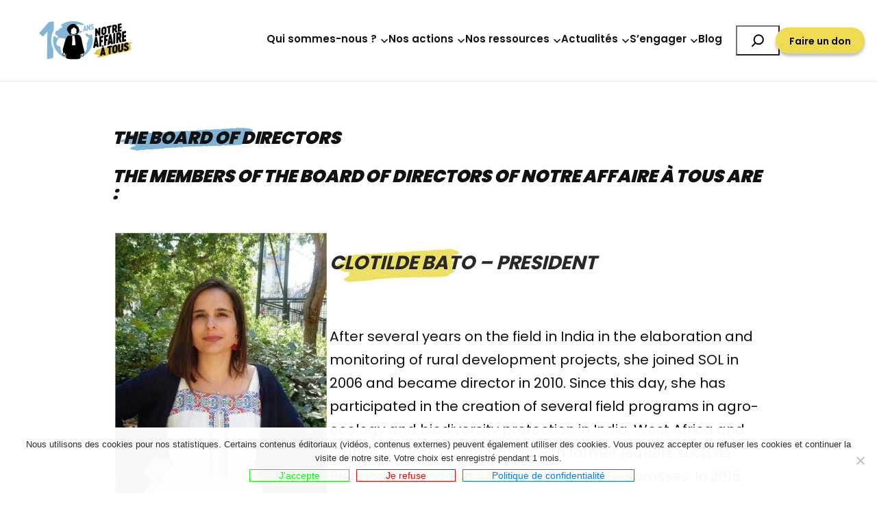

--- FILE ---
content_type: text/javascript
request_url: https://notreaffaireatous.org/wp-content/plugins/naat-editor-tools/js/built/naat_ressource_button_link_block.min.js?ver=6.9
body_size: 1420
content:
this["widgetbuilder"] = this["widgetbuilder"] || {}; this["widgetbuilder"]["naat_ressource_button_link_block"] =
/******/ (function(modules) { // webpackBootstrap
/******/ 	// The module cache
/******/ 	var installedModules = {};
/******/
/******/ 	// The require function
/******/ 	function __webpack_require__(moduleId) {
/******/
/******/ 		// Check if module is in cache
/******/ 		if(installedModules[moduleId]) {
/******/ 			return installedModules[moduleId].exports;
/******/ 		}
/******/ 		// Create a new module (and put it into the cache)
/******/ 		var module = installedModules[moduleId] = {
/******/ 			i: moduleId,
/******/ 			l: false,
/******/ 			exports: {}
/******/ 		};
/******/
/******/ 		// Execute the module function
/******/ 		modules[moduleId].call(module.exports, module, module.exports, __webpack_require__);
/******/
/******/ 		// Flag the module as loaded
/******/ 		module.l = true;
/******/
/******/ 		// Return the exports of the module
/******/ 		return module.exports;
/******/ 	}
/******/
/******/
/******/ 	// expose the modules object (__webpack_modules__)
/******/ 	__webpack_require__.m = modules;
/******/
/******/ 	// expose the module cache
/******/ 	__webpack_require__.c = installedModules;
/******/
/******/ 	// define getter function for harmony exports
/******/ 	__webpack_require__.d = function(exports, name, getter) {
/******/ 		if(!__webpack_require__.o(exports, name)) {
/******/ 			Object.defineProperty(exports, name, {
/******/ 				configurable: false,
/******/ 				enumerable: true,
/******/ 				get: getter
/******/ 			});
/******/ 		}
/******/ 	};
/******/
/******/ 	// getDefaultExport function for compatibility with non-harmony modules
/******/ 	__webpack_require__.n = function(module) {
/******/ 		var getter = module && module.__esModule ?
/******/ 			function getDefault() { return module['default']; } :
/******/ 			function getModuleExports() { return module; };
/******/ 		__webpack_require__.d(getter, 'a', getter);
/******/ 		return getter;
/******/ 	};
/******/
/******/ 	// Object.prototype.hasOwnProperty.call
/******/ 	__webpack_require__.o = function(object, property) { return Object.prototype.hasOwnProperty.call(object, property); };
/******/
/******/ 	// __webpack_public_path__
/******/ 	__webpack_require__.p = "";
/******/
/******/ 	// Load entry module and return exports
/******/ 	return __webpack_require__(__webpack_require__.s = 9);
/******/ })
/************************************************************************/
/******/ ([
/* 0 */
/***/ (function(module, exports) {

(function() { module.exports = this["wp"]["blocks"]; }());

/***/ }),
/* 1 */
/***/ (function(module, exports) {

(function() { module.exports = this["wp"]["element"]; }());

/***/ }),
/* 2 */
/***/ (function(module, exports) {

(function() { module.exports = this["wp"]["editor"]; }());

/***/ }),
/* 3 */
/***/ (function(module, exports) {

(function() { module.exports = this["wp"]["components"]; }());

/***/ }),
/* 4 */,
/* 5 */,
/* 6 */,
/* 7 */,
/* 8 */,
/* 9 */
/***/ (function(module, __webpack_exports__, __webpack_require__) {

"use strict";
Object.defineProperty(__webpack_exports__, "__esModule", { value: true });
/* harmony import */ var __WEBPACK_IMPORTED_MODULE_0__wordpress_blocks__ = __webpack_require__(0);
/* harmony import */ var __WEBPACK_IMPORTED_MODULE_0__wordpress_blocks___default = __webpack_require__.n(__WEBPACK_IMPORTED_MODULE_0__wordpress_blocks__);
/* harmony import */ var __WEBPACK_IMPORTED_MODULE_1__wordpress_element__ = __webpack_require__(1);
/* harmony import */ var __WEBPACK_IMPORTED_MODULE_1__wordpress_element___default = __webpack_require__.n(__WEBPACK_IMPORTED_MODULE_1__wordpress_element__);
/* harmony import */ var __WEBPACK_IMPORTED_MODULE_2__wordpress_editor__ = __webpack_require__(2);
/* harmony import */ var __WEBPACK_IMPORTED_MODULE_2__wordpress_editor___default = __webpack_require__.n(__WEBPACK_IMPORTED_MODULE_2__wordpress_editor__);
/* harmony import */ var __WEBPACK_IMPORTED_MODULE_3__wordpress_components__ = __webpack_require__(3);
/* harmony import */ var __WEBPACK_IMPORTED_MODULE_3__wordpress_components___default = __webpack_require__.n(__WEBPACK_IMPORTED_MODULE_3__wordpress_components__);






// Components contain several reusable React components


var __ = wp.i18n.__;


Object(__WEBPACK_IMPORTED_MODULE_0__wordpress_blocks__["registerBlockType"])("wp-naat-ressource-button-link-block/ressource-button-link-block", {
    title: __("Naat Block du Bouton de Lien Ressource", "naat-editor-tools"),
    description: __("Paramètres du bouton de lien ressource", "naat-editor-tools"),
    icon: "block-default",
    category: "widgets",
    attributes: {
        pdf: { type: "string" },
        text: { type: "string" }
    },
    edit: function edit(_ref) {
        var attributes = _ref.attributes,
            setAttributes = _ref.setAttributes;
        var pdf = attributes.pdf;

        var setPdf = function setPdf(pdf) {
            return setAttributes({ pdf: pdf });
        };
        var ALLOWED_BLOCKS = ["core/paragraph"];
        return React.createElement(
            __WEBPACK_IMPORTED_MODULE_1__wordpress_element__["Fragment"],
            null,
            React.createElement(
                "h3",
                null,
                __("Block du bouton de lien ressource", "naat-editor-tools")
            ),
            React.createElement(
                __WEBPACK_IMPORTED_MODULE_2__wordpress_editor__["InspectorControls"],
                null,
                React.createElement(
                    "label",
                    null,
                    __("Pdf :", "naat-editor-tools")
                ),
                React.createElement(__WEBPACK_IMPORTED_MODULE_3__wordpress_components__["TextControl"], {
                    value: pdf,
                    onChange: setPdf,
                    className: "pdf"
                }),
                React.createElement(
                    "label",
                    null,
                    __("Texte :", "naat-editor-tools")
                ),
                React.createElement(
                    "p",
                    null,
                    "Insert your text just below"
                )
            ),
            React.createElement(__WEBPACK_IMPORTED_MODULE_2__wordpress_editor__["InnerBlocks"], { allowedBlocks: ALLOWED_BLOCKS })
        );
    },
    save: function save() {
        return React.createElement(__WEBPACK_IMPORTED_MODULE_2__wordpress_editor__["InnerBlocks"].Content, null);
    }
});

/***/ })
/******/ ]);
//# sourceMappingURL=naat_ressource_button_link_block.min.js.map

--- FILE ---
content_type: text/javascript
request_url: https://notreaffaireatous.org/wp-content/plugins/naat-editor-tools/js/built/naat_goals_list_block.min.js?ver=6.9
body_size: 1190
content:
this["widgetbuilder"] = this["widgetbuilder"] || {}; this["widgetbuilder"]["naat_goals_list_block"] =
/******/ (function(modules) { // webpackBootstrap
/******/ 	// The module cache
/******/ 	var installedModules = {};
/******/
/******/ 	// The require function
/******/ 	function __webpack_require__(moduleId) {
/******/
/******/ 		// Check if module is in cache
/******/ 		if(installedModules[moduleId]) {
/******/ 			return installedModules[moduleId].exports;
/******/ 		}
/******/ 		// Create a new module (and put it into the cache)
/******/ 		var module = installedModules[moduleId] = {
/******/ 			i: moduleId,
/******/ 			l: false,
/******/ 			exports: {}
/******/ 		};
/******/
/******/ 		// Execute the module function
/******/ 		modules[moduleId].call(module.exports, module, module.exports, __webpack_require__);
/******/
/******/ 		// Flag the module as loaded
/******/ 		module.l = true;
/******/
/******/ 		// Return the exports of the module
/******/ 		return module.exports;
/******/ 	}
/******/
/******/
/******/ 	// expose the modules object (__webpack_modules__)
/******/ 	__webpack_require__.m = modules;
/******/
/******/ 	// expose the module cache
/******/ 	__webpack_require__.c = installedModules;
/******/
/******/ 	// define getter function for harmony exports
/******/ 	__webpack_require__.d = function(exports, name, getter) {
/******/ 		if(!__webpack_require__.o(exports, name)) {
/******/ 			Object.defineProperty(exports, name, {
/******/ 				configurable: false,
/******/ 				enumerable: true,
/******/ 				get: getter
/******/ 			});
/******/ 		}
/******/ 	};
/******/
/******/ 	// getDefaultExport function for compatibility with non-harmony modules
/******/ 	__webpack_require__.n = function(module) {
/******/ 		var getter = module && module.__esModule ?
/******/ 			function getDefault() { return module['default']; } :
/******/ 			function getModuleExports() { return module; };
/******/ 		__webpack_require__.d(getter, 'a', getter);
/******/ 		return getter;
/******/ 	};
/******/
/******/ 	// Object.prototype.hasOwnProperty.call
/******/ 	__webpack_require__.o = function(object, property) { return Object.prototype.hasOwnProperty.call(object, property); };
/******/
/******/ 	// __webpack_public_path__
/******/ 	__webpack_require__.p = "";
/******/
/******/ 	// Load entry module and return exports
/******/ 	return __webpack_require__(__webpack_require__.s = 8);
/******/ })
/************************************************************************/
/******/ ([
/* 0 */
/***/ (function(module, exports) {

(function() { module.exports = this["wp"]["blocks"]; }());

/***/ }),
/* 1 */
/***/ (function(module, exports) {

(function() { module.exports = this["wp"]["element"]; }());

/***/ }),
/* 2 */
/***/ (function(module, exports) {

(function() { module.exports = this["wp"]["editor"]; }());

/***/ }),
/* 3 */,
/* 4 */,
/* 5 */,
/* 6 */,
/* 7 */,
/* 8 */
/***/ (function(module, __webpack_exports__, __webpack_require__) {

"use strict";
Object.defineProperty(__webpack_exports__, "__esModule", { value: true });
/* harmony import */ var __WEBPACK_IMPORTED_MODULE_0__wordpress_blocks__ = __webpack_require__(0);
/* harmony import */ var __WEBPACK_IMPORTED_MODULE_0__wordpress_blocks___default = __webpack_require__.n(__WEBPACK_IMPORTED_MODULE_0__wordpress_blocks__);
/* harmony import */ var __WEBPACK_IMPORTED_MODULE_1__wordpress_element__ = __webpack_require__(1);
/* harmony import */ var __WEBPACK_IMPORTED_MODULE_1__wordpress_element___default = __webpack_require__.n(__WEBPACK_IMPORTED_MODULE_1__wordpress_element__);
/* harmony import */ var __WEBPACK_IMPORTED_MODULE_2__wordpress_editor__ = __webpack_require__(2);
/* harmony import */ var __WEBPACK_IMPORTED_MODULE_2__wordpress_editor___default = __webpack_require__.n(__WEBPACK_IMPORTED_MODULE_2__wordpress_editor__);






var __ = wp.i18n.__;


Object(__WEBPACK_IMPORTED_MODULE_0__wordpress_blocks__["registerBlockType"])("wp-naat-goals-list-block/goals-list-block", {
    title: __("Naat Block de liste d'objectifs", 'naat-editor-tools'),
    description: __("Paramètres de la liste d'objectifs", 'naat-editor-tools'),
    icon: "list-view",
    category: "widgets",
    attributes: {
        text: { type: "string" }
    },
    edit: function edit(_ref) {
        var attributes = _ref.attributes,
            setAttributes = _ref.setAttributes;

        return React.createElement(
            __WEBPACK_IMPORTED_MODULE_1__wordpress_element__["Fragment"],
            null,
            React.createElement(
                "h3",
                null,
                __("Block de liste d'objectifs", 'naat-editor-tools')
            ),
            React.createElement(
                "p",
                null,
                "Insert an list block just below"
            ),
            React.createElement(__WEBPACK_IMPORTED_MODULE_2__wordpress_editor__["InnerBlocks"], {
                allowedBlocks: 'core/list '
            })
        );
    },
    save: function save() {
        return React.createElement(
            "div",
            {
                className: "naat-goals-list" },
            React.createElement(__WEBPACK_IMPORTED_MODULE_2__wordpress_editor__["InnerBlocks"].Content, null)
        );
    }
});

/***/ })
/******/ ]);
//# sourceMappingURL=naat_goals_list_block.min.js.map

--- FILE ---
content_type: text/javascript
request_url: https://notreaffaireatous.org/wp-content/cache/jch-optimize/assets/js/3b2b2ab15545994651f5cfae57be33e3ccafeca393cca68e084d3cbf4ecdb86e.js
body_size: 3227
content:
try{(()=>{"use strict";var e={n:t=>{var r=t&&t.__esModule?()=>t.default:()=>t;return e.d(r,{a:r}),r},d:(t,r)=>{for(var n in r)e.o(r,n)&&!e.o(t,n)&&Object.defineProperty(t,n,{enumerable:!0,get:r[n]})},o:(e,t)=>Object.prototype.hasOwnProperty.call(e,t)},t={};e.d(t,{default:()=>x});const r=window.ReactJSXRuntime,n=window.wp.element,o=window.wp.i18n,s=window.wp.components,c=window.wp.data,l=window.wp.compose,a=window.wp.apiFetch;var i=e.n(a);const u=window.wp.url,d=window.wp.blocks;function p(e){const[t,r]=(0,n.useState)({status:"idle"}),o=(0,n.useRef)(!1),{attributes:s,block:c,skipBlockSupportAttributes:a=!1,httpMethod:p="GET",urlQueryArgs:w}=e;let f=s&&(0,d.__experimentalSanitizeBlockAttributes)(c,s);a&&(f=function(e){const{backgroundColor:t,borderColor:r,fontFamily:n,fontSize:o,gradient:s,textColor:c,className:l,...a}=e,{border:i,color:u,elements:d,shadow:p,spacing:w,typography:f,...m}=e?.style||{};return{...a,style:m}}(f));const m="POST"===p,h=function(e,t=null,r={}){return(0,u.addQueryArgs)(`/wp/v2/block-renderer/${e}`,{context:"edit",...null!==t?{attributes:t}:{},...r})}(c,m?null:f,w),y=m?JSON.stringify({attributes:f??null}):void 0;return(0,n.useEffect)((()=>{const e=new AbortController,t=(0,l.debounce)((function(){r({status:"loading"}),i()({path:h,method:m?"POST":"GET",body:y,headers:m?{"Content-Type":"application/json"}:{},signal:e.signal}).then((e=>{r({status:"success",content:e?e.rendered:""})})).catch((e=>{"AbortError"!==e.name&&r({status:"error",error:e.message})})).finally((()=>{o.current=!0}))}),o.current?500:0);return t(),()=>{e.abort(),t.cancel()}}),[h,m,y]),t}const w={};function f({className:e}){return(0,r.jsx)(s.Placeholder,{className:e,children:(0,o.__)("Block rendered as empty.")})}function m({message:e,className:t}){const n=(0,o.sprintf)((0,o.__)("Error loading block: %s"),e);return(0,r.jsx)(s.Placeholder,{className:t,children:n})}function h({children:e}){const[t,o]=(0,n.useState)(!1);return(0,n.useEffect)((()=>{const e=setTimeout((()=>{o(!0)}),1e3);return()=>clearTimeout(e)}),[]),(0,r.jsxs)("div",{style:{position:"relative"},children:[t&&(0,r.jsx)("div",{style:{position:"absolute",top:"50%",left:"50%",marginTop:"-9px",marginLeft:"-9px"},children:(0,r.jsx)(s.Spinner,{})}),(0,r.jsx)("div",{style:{opacity:t?"0.3":1},children:e})]})}function y(e){const t=(0,n.useRef)(""),{className:o,EmptyResponsePlaceholder:s=f,ErrorResponsePlaceholder:c=m,LoadingResponsePlaceholder:l=h,...a}=e,{content:i,status:u,error:d}=p(a);return(0,n.useEffect)((()=>{i&&(t.current=i)}),[i]),"loading"===u?(0,r.jsx)(l,{...e,children:!!t.current&&(0,r.jsx)(n.RawHTML,{className:o,children:t.current})}):"success"!==u||i?"error"===u?(0,r.jsx)(c,{message:d,...e}):(0,r.jsx)(n.RawHTML,{className:o,children:i}):(0,r.jsx)(s,{...e})}function b({urlQueryArgs:e=w,...t}){const o=(0,c.useSelect)((e=>{const t=e("core/editor")?.getCurrentPostId();return t&&"number"==typeof t?t:null}),[]),s=(0,n.useMemo)((()=>o?{post_id:o,...e}:e),[o,e]);return(0,r.jsx)(y,{urlQueryArgs:s,...t})}const g=b;g.ServerSideRender=b,g.useServerSideRender=p;var x=g;(window.wp=window.wp||{}).serverSideRender=t.default})();}catch(e){console.error('Error in file:https://notreaffaireatous.org/wp-includes/js/dist/server-side-render.min.js?ver=7db2472793a2abb97aa5; Error:'+e.message);};
try{(()=>{"use strict";var e={d:(t,r)=>{for(var o in r)e.o(r,o)&&!e.o(t,o)&&Object.defineProperty(t,o,{enumerable:!0,get:r[o]})},o:(e,t)=>Object.prototype.hasOwnProperty.call(e,t),r:e=>{"undefined"!=typeof Symbol&&Symbol.toStringTag&&Object.defineProperty(e,Symbol.toStringTag,{value:"Module"}),Object.defineProperty(e,"__esModule",{value:!0})}},t={};e.r(t),e.d(t,{ifViewportMatches:()=>h,store:()=>d,withViewportMatch:()=>u});var r={};e.r(r),e.d(r,{setIsMatching:()=>c});var o={};e.r(o),e.d(o,{isViewportMatch:()=>s});const i=window.wp.compose,n=window.wp.data;var a=function(e={},t){return"SET_IS_MATCHING"===t.type?t.values:e};function c(e){return{type:"SET_IS_MATCHING",values:e}}function s(e,t){return-1===t.indexOf(" ")&&(t=">= "+t),!!e[t]}const d=(0,n.createReduxStore)("core/viewport",{reducer:a,actions:r,selectors:o});(0,n.register)(d);var p=(e,t)=>{const r=(0,i.debounce)((()=>{const e=Object.fromEntries(a.map((([e,t])=>[e,t.matches])));(0,n.dispatch)(d).setIsMatching(e)}),0,{leading:!0}),o=Object.entries(t),a=Object.entries(e).flatMap((([e,t])=>o.map((([o,i])=>{const n=window.matchMedia(`(${i}: ${t}px)`);return n.addEventListener("change",r),[`${o} ${e}`,n]}))));window.addEventListener("orientationchange",r),r(),r.flush()};const w=window.ReactJSXRuntime;var u=e=>{const t=Object.entries(e);return(0,i.createHigherOrderComponent)((e=>(0,i.pure)((r=>{const o=Object.fromEntries(t.map((([e,t])=>{let[r,o]=t.split(" ");return void 0===o&&(o=r,r=">="),[e,(0,i.useViewportMatch)(o,r)]})));return(0,w.jsx)(e,{...r,...o})}))),"withViewportMatch")};var h=e=>(0,i.createHigherOrderComponent)((0,i.compose)([u({isViewportMatch:e}),(0,i.ifCondition)((e=>e.isViewportMatch))]),"ifViewportMatches");p({huge:1440,wide:1280,large:960,medium:782,small:600,mobile:480},{"<":"max-width",">=":"min-width"}),(window.wp=window.wp||{}).viewport=t})();}catch(e){console.error('Error in file:https://notreaffaireatous.org/wp-includes/js/dist/viewport.min.js?ver=f07b4909c08cfe9de4e2; Error:'+e.message);};
try{(()=>{var e={677:(e,n,t)=>{"use strict";function r(e,n){return n.replace(e.HTMLRegExp,"\n")}t.d(n,{A:()=>r})},2125:(e,n,t)=>{"use strict";function r(e,n){return n.replace(e.astralRegExp,"a")}t.d(n,{A:()=>r})},3608:(e,n,t)=>{"use strict";function r(e,n){return n.replace(e.connectorRegExp," ")}t.d(n,{A:()=>r})},4516:(e,n,t)=>{"use strict";function r(e,n){return e.shortcodesRegExp?n.replace(e.shortcodesRegExp,"\n"):n}t.d(n,{A:()=>r})},4579:(e,n,t)=>{"use strict";function r(e,n){return n.replace(e.HTMLcommentRegExp,"")}t.d(n,{A:()=>r})},4846:(e,n,t)=>{"use strict";function r(e,n){return n.replace(e.HTMLEntityRegExp,"")}t.d(n,{A:()=>r})},6019:()=>{},6542:(e,n,t)=>{"use strict";function r(e,n){return n.replace(e.removeRegExp,"")}t.d(n,{A:()=>r})},7742:(e,n,t)=>{"use strict";t.d(n,{L:()=>r});const r={HTMLRegExp:/<\/?[a-z][^>]*?>/gi,HTMLcommentRegExp:/<!--[\s\S]*?-->/g,spaceRegExp:/&nbsp;|&#160;/gi,HTMLEntityRegExp:/&\S+?;/g,connectorRegExp:/--|\u2014/g,removeRegExp:new RegExp(["[","!-/:-@[-`{-~","-¿×÷"," -⯿","⸀-⹿","]"].join(""),"g"),astralRegExp:/[\uD800-\uDBFF][\uDC00-\uDFFF]/g,wordsRegExp:/\S\s+/g,characters_excluding_spacesRegExp:/\S/g,characters_including_spacesRegExp:/[^\f\n\r\t\v\u00AD\u2028\u2029]/g,l10n:{type:"words"}}},8026:(e,n,t)=>{"use strict";function r(e,n){return n.replace(e.HTMLEntityRegExp,"a")}t.d(n,{A:()=>r})},8511:(e,n,t)=>{"use strict";function r(e,n){return n.replace(e.spaceRegExp," ")}t.d(n,{A:()=>r})}},n={};function t(r){var c=n[r];if(void 0!==c)return c.exports;var s=n[r]={exports:{}};return e[r](s,s.exports,t),s.exports}t.n=e=>{var n=e&&e.__esModule?()=>e.default:()=>e;return t.d(n,{a:n}),n},t.d=(e,n)=>{for(var r in n)t.o(n,r)&&!t.o(e,r)&&Object.defineProperty(e,r,{enumerable:!0,get:n[r]})},t.o=(e,n)=>Object.prototype.hasOwnProperty.call(e,n),t.r=e=>{"undefined"!=typeof Symbol&&Symbol.toStringTag&&Object.defineProperty(e,Symbol.toStringTag,{value:"Module"}),Object.defineProperty(e,"__esModule",{value:!0})};var r={};(()=>{"use strict";t.r(r),t.d(r,{count:()=>E});var e=t(7742),n=t(677),c=t(2125),s=t(4846),u=t(3608),o=t(6542),i=t(4579),d=t(4516),a=t(8511),l=t(8026),p=t(6019),g={};for(const e in p)["default","count"].indexOf(e)<0&&(g[e]=()=>p[e]);function x(e,t,r){return e=[n.A.bind(null,r),i.A.bind(null,r),d.A.bind(null,r),c.A.bind(null,r),a.A.bind(null,r),l.A.bind(null,r)].reduce(((e,n)=>n(e)),e),e+="\n",e.match(t)?.length??0}function E(t,r,c){const l=function(n="words",t={}){const r={...{...e.L,...t},type:n,shortcodes:[]};return r.shortcodes=r.l10n?.shortcodes??[],r.shortcodes&&r.shortcodes.length&&(r.shortcodesRegExp=new RegExp("\\[\\/?(?:"+r.shortcodes.join("|")+")[^\\]]*?\\]","g")),"characters_excluding_spaces"!==r.type&&"characters_including_spaces"!==r.type&&(r.type="words"),r}(r,c);let p;switch(l.type){case"words":return p=l.wordsRegExp,function(e,t,r){return e=[n.A.bind(null,r),i.A.bind(null,r),d.A.bind(null,r),a.A.bind(null,r),s.A.bind(null,r),u.A.bind(null,r),o.A.bind(null,r)].reduce(((e,n)=>n(e)),e),e+="\n",e.match(t)?.length??0}(t,p,l);case"characters_including_spaces":return p=l.characters_including_spacesRegExp,x(t,p,l);case"characters_excluding_spaces":return p=l.characters_excluding_spacesRegExp,x(t,p,l);default:return 0}}t.d(r,g)})(),(window.wp=window.wp||{}).wordcount=r})();}catch(e){console.error('Error in file:https://notreaffaireatous.org/wp-includes/js/dist/wordcount.min.js?ver=c5b97f11206928ea9130; Error:'+e.message);};


--- FILE ---
content_type: text/javascript
request_url: https://notreaffaireatous.org/wp-content/plugins/naat-editor-tools/js/built/naat_button_block.min.js?ver=6.9
body_size: 1368
content:
this["widgetbuilder"] = this["widgetbuilder"] || {}; this["widgetbuilder"]["naat_button_block"] =
/******/ (function(modules) { // webpackBootstrap
/******/ 	// The module cache
/******/ 	var installedModules = {};
/******/
/******/ 	// The require function
/******/ 	function __webpack_require__(moduleId) {
/******/
/******/ 		// Check if module is in cache
/******/ 		if(installedModules[moduleId]) {
/******/ 			return installedModules[moduleId].exports;
/******/ 		}
/******/ 		// Create a new module (and put it into the cache)
/******/ 		var module = installedModules[moduleId] = {
/******/ 			i: moduleId,
/******/ 			l: false,
/******/ 			exports: {}
/******/ 		};
/******/
/******/ 		// Execute the module function
/******/ 		modules[moduleId].call(module.exports, module, module.exports, __webpack_require__);
/******/
/******/ 		// Flag the module as loaded
/******/ 		module.l = true;
/******/
/******/ 		// Return the exports of the module
/******/ 		return module.exports;
/******/ 	}
/******/
/******/
/******/ 	// expose the modules object (__webpack_modules__)
/******/ 	__webpack_require__.m = modules;
/******/
/******/ 	// expose the module cache
/******/ 	__webpack_require__.c = installedModules;
/******/
/******/ 	// define getter function for harmony exports
/******/ 	__webpack_require__.d = function(exports, name, getter) {
/******/ 		if(!__webpack_require__.o(exports, name)) {
/******/ 			Object.defineProperty(exports, name, {
/******/ 				configurable: false,
/******/ 				enumerable: true,
/******/ 				get: getter
/******/ 			});
/******/ 		}
/******/ 	};
/******/
/******/ 	// getDefaultExport function for compatibility with non-harmony modules
/******/ 	__webpack_require__.n = function(module) {
/******/ 		var getter = module && module.__esModule ?
/******/ 			function getDefault() { return module['default']; } :
/******/ 			function getModuleExports() { return module; };
/******/ 		__webpack_require__.d(getter, 'a', getter);
/******/ 		return getter;
/******/ 	};
/******/
/******/ 	// Object.prototype.hasOwnProperty.call
/******/ 	__webpack_require__.o = function(object, property) { return Object.prototype.hasOwnProperty.call(object, property); };
/******/
/******/ 	// __webpack_public_path__
/******/ 	__webpack_require__.p = "";
/******/
/******/ 	// Load entry module and return exports
/******/ 	return __webpack_require__(__webpack_require__.s = 4);
/******/ })
/************************************************************************/
/******/ ([
/* 0 */
/***/ (function(module, exports) {

(function() { module.exports = this["wp"]["blocks"]; }());

/***/ }),
/* 1 */
/***/ (function(module, exports) {

(function() { module.exports = this["wp"]["element"]; }());

/***/ }),
/* 2 */
/***/ (function(module, exports) {

(function() { module.exports = this["wp"]["editor"]; }());

/***/ }),
/* 3 */
/***/ (function(module, exports) {

(function() { module.exports = this["wp"]["components"]; }());

/***/ }),
/* 4 */
/***/ (function(module, __webpack_exports__, __webpack_require__) {

"use strict";
Object.defineProperty(__webpack_exports__, "__esModule", { value: true });
/* harmony import */ var __WEBPACK_IMPORTED_MODULE_0__wordpress_blocks__ = __webpack_require__(0);
/* harmony import */ var __WEBPACK_IMPORTED_MODULE_0__wordpress_blocks___default = __webpack_require__.n(__WEBPACK_IMPORTED_MODULE_0__wordpress_blocks__);
/* harmony import */ var __WEBPACK_IMPORTED_MODULE_1__wordpress_element__ = __webpack_require__(1);
/* harmony import */ var __WEBPACK_IMPORTED_MODULE_1__wordpress_element___default = __webpack_require__.n(__WEBPACK_IMPORTED_MODULE_1__wordpress_element__);
/* harmony import */ var __WEBPACK_IMPORTED_MODULE_2__wordpress_editor__ = __webpack_require__(2);
/* harmony import */ var __WEBPACK_IMPORTED_MODULE_2__wordpress_editor___default = __webpack_require__.n(__WEBPACK_IMPORTED_MODULE_2__wordpress_editor__);
/* harmony import */ var __WEBPACK_IMPORTED_MODULE_3__wordpress_components__ = __webpack_require__(3);
/* harmony import */ var __WEBPACK_IMPORTED_MODULE_3__wordpress_components___default = __webpack_require__.n(__WEBPACK_IMPORTED_MODULE_3__wordpress_components__);






// Components contain several reusable React components


var __ = wp.i18n.__;


Object(__WEBPACK_IMPORTED_MODULE_0__wordpress_blocks__["registerBlockType"])("wp-naat-button/button-block", {
    title: __("Naat Block Bouton Jaune", 'naat-editor-tools'),
    description: __("Paramètres du bouton jaune", 'naat-editor-tools'),
    icon: "button",
    category: "widgets",
    attributes: {
        link: { type: "string" },
        text: { type: "string" }
    },
    edit: function edit(_ref) {
        var attributes = _ref.attributes,
            setAttributes = _ref.setAttributes;
        var link = attributes.link;

        var setLink = function setLink(link) {
            return setAttributes({ link: link });
        };
        var ALLOWED_BLOCKS = ['core/paragraph'];
        return React.createElement(
            __WEBPACK_IMPORTED_MODULE_1__wordpress_element__["Fragment"],
            null,
            React.createElement(
                "h3",
                null,
                __("Block du bouton jaune", 'naat-editor-tools')
            ),
            React.createElement(
                __WEBPACK_IMPORTED_MODULE_2__wordpress_editor__["InspectorControls"],
                null,
                React.createElement(
                    "label",
                    null,
                    __("Lien :", 'naat-editor-tools')
                ),
                React.createElement(__WEBPACK_IMPORTED_MODULE_3__wordpress_components__["TextControl"], {
                    value: link,
                    onChange: setLink,
                    className: "link"
                })
            ),
            React.createElement(
                "p",
                null,
                "Insert your text just below"
            ),
            React.createElement(__WEBPACK_IMPORTED_MODULE_2__wordpress_editor__["InnerBlocks"], {
                allowedBlocks: ALLOWED_BLOCKS
            })
        );
    },
    save: function save() {
        return React.createElement(__WEBPACK_IMPORTED_MODULE_2__wordpress_editor__["InnerBlocks"].Content, null);
    }
});

/***/ })
/******/ ]);
//# sourceMappingURL=naat_button_block.min.js.map

--- FILE ---
content_type: text/javascript
request_url: https://notreaffaireatous.org/wp-content/plugins/naat-editor-tools/js/built/naat_ressource_button_pdf_block.min.js?ver=6.9
body_size: 1397
content:
this["widgetbuilder"] = this["widgetbuilder"] || {}; this["widgetbuilder"]["naat_ressource_button_pdf_block"] =
/******/ (function(modules) { // webpackBootstrap
/******/ 	// The module cache
/******/ 	var installedModules = {};
/******/
/******/ 	// The require function
/******/ 	function __webpack_require__(moduleId) {
/******/
/******/ 		// Check if module is in cache
/******/ 		if(installedModules[moduleId]) {
/******/ 			return installedModules[moduleId].exports;
/******/ 		}
/******/ 		// Create a new module (and put it into the cache)
/******/ 		var module = installedModules[moduleId] = {
/******/ 			i: moduleId,
/******/ 			l: false,
/******/ 			exports: {}
/******/ 		};
/******/
/******/ 		// Execute the module function
/******/ 		modules[moduleId].call(module.exports, module, module.exports, __webpack_require__);
/******/
/******/ 		// Flag the module as loaded
/******/ 		module.l = true;
/******/
/******/ 		// Return the exports of the module
/******/ 		return module.exports;
/******/ 	}
/******/
/******/
/******/ 	// expose the modules object (__webpack_modules__)
/******/ 	__webpack_require__.m = modules;
/******/
/******/ 	// expose the module cache
/******/ 	__webpack_require__.c = installedModules;
/******/
/******/ 	// define getter function for harmony exports
/******/ 	__webpack_require__.d = function(exports, name, getter) {
/******/ 		if(!__webpack_require__.o(exports, name)) {
/******/ 			Object.defineProperty(exports, name, {
/******/ 				configurable: false,
/******/ 				enumerable: true,
/******/ 				get: getter
/******/ 			});
/******/ 		}
/******/ 	};
/******/
/******/ 	// getDefaultExport function for compatibility with non-harmony modules
/******/ 	__webpack_require__.n = function(module) {
/******/ 		var getter = module && module.__esModule ?
/******/ 			function getDefault() { return module['default']; } :
/******/ 			function getModuleExports() { return module; };
/******/ 		__webpack_require__.d(getter, 'a', getter);
/******/ 		return getter;
/******/ 	};
/******/
/******/ 	// Object.prototype.hasOwnProperty.call
/******/ 	__webpack_require__.o = function(object, property) { return Object.prototype.hasOwnProperty.call(object, property); };
/******/
/******/ 	// __webpack_public_path__
/******/ 	__webpack_require__.p = "";
/******/
/******/ 	// Load entry module and return exports
/******/ 	return __webpack_require__(__webpack_require__.s = 7);
/******/ })
/************************************************************************/
/******/ ([
/* 0 */
/***/ (function(module, exports) {

(function() { module.exports = this["wp"]["blocks"]; }());

/***/ }),
/* 1 */
/***/ (function(module, exports) {

(function() { module.exports = this["wp"]["element"]; }());

/***/ }),
/* 2 */
/***/ (function(module, exports) {

(function() { module.exports = this["wp"]["editor"]; }());

/***/ }),
/* 3 */
/***/ (function(module, exports) {

(function() { module.exports = this["wp"]["components"]; }());

/***/ }),
/* 4 */,
/* 5 */,
/* 6 */,
/* 7 */
/***/ (function(module, __webpack_exports__, __webpack_require__) {

"use strict";
Object.defineProperty(__webpack_exports__, "__esModule", { value: true });
/* harmony import */ var __WEBPACK_IMPORTED_MODULE_0__wordpress_blocks__ = __webpack_require__(0);
/* harmony import */ var __WEBPACK_IMPORTED_MODULE_0__wordpress_blocks___default = __webpack_require__.n(__WEBPACK_IMPORTED_MODULE_0__wordpress_blocks__);
/* harmony import */ var __WEBPACK_IMPORTED_MODULE_1__wordpress_element__ = __webpack_require__(1);
/* harmony import */ var __WEBPACK_IMPORTED_MODULE_1__wordpress_element___default = __webpack_require__.n(__WEBPACK_IMPORTED_MODULE_1__wordpress_element__);
/* harmony import */ var __WEBPACK_IMPORTED_MODULE_2__wordpress_editor__ = __webpack_require__(2);
/* harmony import */ var __WEBPACK_IMPORTED_MODULE_2__wordpress_editor___default = __webpack_require__.n(__WEBPACK_IMPORTED_MODULE_2__wordpress_editor__);
/* harmony import */ var __WEBPACK_IMPORTED_MODULE_3__wordpress_components__ = __webpack_require__(3);
/* harmony import */ var __WEBPACK_IMPORTED_MODULE_3__wordpress_components___default = __webpack_require__.n(__WEBPACK_IMPORTED_MODULE_3__wordpress_components__);






// Components contain several reusable React components


var __ = wp.i18n.__;


Object(__WEBPACK_IMPORTED_MODULE_0__wordpress_blocks__["registerBlockType"])("wp-naat-ressource-button-pdf-block/ressource-button-pdf-block", {
    title: __("Naat Block du Bouton de Pdf Ressource", 'naat-editor-tools'),
    description: __("Paramètres du bouton de pdf ressource", 'naat-editor-tools'),
    icon: "block-default",
    category: "widgets",
    attributes: {
        pdf: { type: "string" },
        text: { type: "string" }
    },
    edit: function edit(_ref) {
        var attributes = _ref.attributes,
            setAttributes = _ref.setAttributes;
        var pdf = attributes.pdf;

        var setPdf = function setPdf(pdf) {
            return setAttributes({ pdf: pdf });
        };
        var ALLOWED_BLOCKS = ["core/paragraph"];
        return React.createElement(
            __WEBPACK_IMPORTED_MODULE_1__wordpress_element__["Fragment"],
            null,
            React.createElement(
                "h3",
                null,
                __("Block du bouton de pdf ressource", 'naat-editor-tools')
            ),
            React.createElement(
                __WEBPACK_IMPORTED_MODULE_2__wordpress_editor__["InspectorControls"],
                null,
                React.createElement(
                    "label",
                    null,
                    __("Pdf :", 'naat-editor-tools')
                ),
                React.createElement(__WEBPACK_IMPORTED_MODULE_3__wordpress_components__["TextControl"], {
                    value: pdf,
                    onChange: setPdf,
                    className: "pdf"
                })
            ),
            React.createElement(
                "p",
                null,
                "Insert your text just below"
            ),
            React.createElement(__WEBPACK_IMPORTED_MODULE_2__wordpress_editor__["InnerBlocks"], { allowedBlocks: ALLOWED_BLOCKS })
        );
    },
    save: function save() {
        return React.createElement(__WEBPACK_IMPORTED_MODULE_2__wordpress_editor__["InnerBlocks"].Content, null);
    }
});

/***/ })
/******/ ]);
//# sourceMappingURL=naat_ressource_button_pdf_block.min.js.map